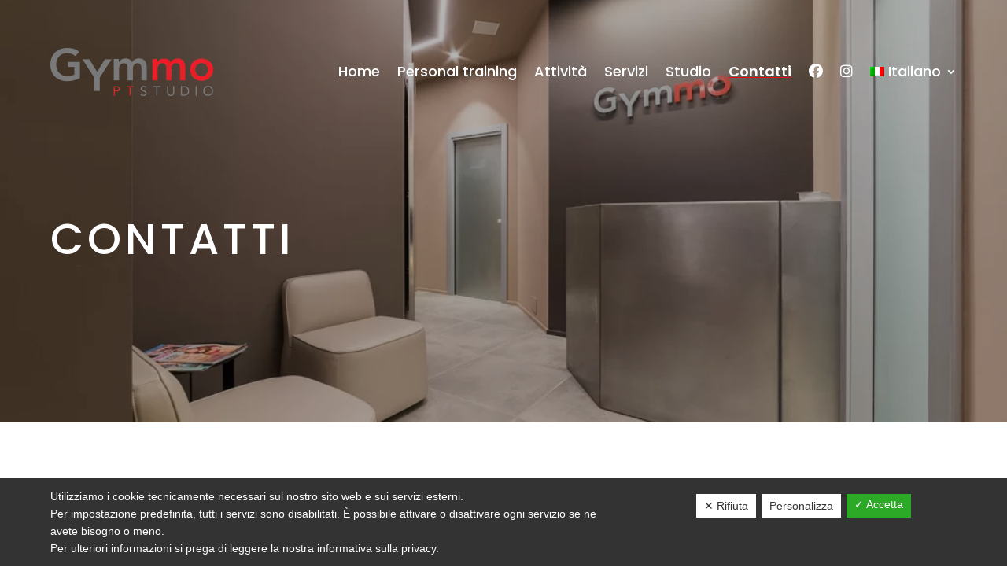

--- FILE ---
content_type: text/css
request_url: https://www.gymmoptstudio.it/wp-content/et-cache/112/et-core-unified-112.min.css?ver=1765127824
body_size: 81
content:
.et_pb_text_0_tb_header.et_pb_text,.et_pb_text_2_tb_header.et_pb_text a,.et_pb_text_1_tb_header.et_pb_text,.et_pb_text_1_tb_header.et_pb_text a,.et_pb_text_2_tb_header.et_pb_text,.et_pb_menu_0_tb_header.et_pb_menu ul li.current-menu-item a{text-decoration:underline;text-decoration-color:#E9091A;text-decoration-thickness:3px;text-underline-offset:7px;font-weight:600}@media (min-width:980px) and (max-width:1170px){.et_pb_menu_1_tb_header.et_pb_menu ul li a,.et_pb_menu_0_tb_header.et_pb_menu ul li a{font-size:15px!important}.et_pb_menu .et-menu>li{padding-left:9px!important;padding-right:9px!important}}html:lang(en) .footerIt1,html:lang(en) .footerIt2{display:none!important}html:lang(it) .footerEn1,html:lang(it) .footerEn2{display:none!important}.nav li ul{position:absolute;width:170px;margin-left:-55px}

--- FILE ---
content_type: text/css
request_url: https://www.gymmoptstudio.it/wp-content/et-cache/112/et-core-unified-tb-191-tb-184-deferred-112.min.css?ver=1765127824
body_size: 1337
content:
.et_pb_section_0_tb_footer.et_pb_section,.et_pb_section_2_tb_footer.et_pb_section{padding-top:26px;padding-bottom:49px;background-color:#2e2e2e!important}.et_pb_row_2_tb_footer,body #page-container .et-db #et-boc .et-l .et_pb_row_2_tb_footer.et_pb_row,body.et_pb_pagebuilder_layout.single #page-container #et-boc .et-l .et_pb_row_2_tb_footer.et_pb_row,body.et_pb_pagebuilder_layout.single.et_full_width_page #page-container #et-boc .et-l .et_pb_row_2_tb_footer.et_pb_row,.et_pb_row_1_tb_footer,body #page-container .et-db #et-boc .et-l .et_pb_row_1_tb_footer.et_pb_row,body.et_pb_pagebuilder_layout.single #page-container #et-boc .et-l .et_pb_row_1_tb_footer.et_pb_row,body.et_pb_pagebuilder_layout.single.et_full_width_page #page-container #et-boc .et-l .et_pb_row_1_tb_footer.et_pb_row,.et_pb_row_3_tb_footer,body #page-container .et-db #et-boc .et-l .et_pb_row_3_tb_footer.et_pb_row,body.et_pb_pagebuilder_layout.single #page-container #et-boc .et-l .et_pb_row_3_tb_footer.et_pb_row,body.et_pb_pagebuilder_layout.single.et_full_width_page #page-container #et-boc .et-l .et_pb_row_3_tb_footer.et_pb_row,.et_pb_row_0_tb_footer,body #page-container .et-db #et-boc .et-l .et_pb_row_0_tb_footer.et_pb_row,body.et_pb_pagebuilder_layout.single #page-container #et-boc .et-l .et_pb_row_0_tb_footer.et_pb_row,body.et_pb_pagebuilder_layout.single.et_full_width_page #page-container #et-boc .et-l .et_pb_row_0_tb_footer.et_pb_row{width:90%;max-width:1440px}.et_pb_image_3_tb_footer,.et_pb_image_0_tb_footer{width:65%;text-align:left;margin-left:0}.et_pb_text_1_tb_footer.et_pb_text,.et_pb_text_2_tb_footer.et_pb_text,.et_pb_text_9_tb_footer.et_pb_text a,.et_pb_text_9_tb_footer.et_pb_text,.et_pb_text_8_tb_footer.et_pb_text,.et_pb_text_7_tb_footer.et_pb_text,.et_pb_text_6_tb_footer.et_pb_text a,.et_pb_text_6_tb_footer.et_pb_text,.et_pb_text_0_tb_footer.et_pb_text a,.et_pb_text_0_tb_footer.et_pb_text,.et_pb_text_3_tb_footer.et_pb_text a,.et_pb_text_3_tb_footer.et_pb_text{color:#FFFFFF!important}.et_pb_text_0_tb_footer,.et_pb_text_9_tb_footer,.et_pb_text_3_tb_footer,.et_pb_text_6_tb_footer{line-height:1.9em;font-size:16px;line-height:1.9em}body.iphone .et_pb_text_11_tb_footer h1,body.uiwebview .et_pb_text_6_tb_footer h1,body.uiwebview .et_pb_text_7_tb_footer h1,body.iphone .et_pb_text_7_tb_footer h1,body.uiwebview .et_pb_text_0_tb_footer h1,body.iphone .et_pb_text_5_tb_footer h1,body.uiwebview .et_pb_text_5_tb_footer h1,body.uiwebview .et_pb_text_2_tb_footer h1,body.uiwebview .et_pb_text_8_tb_footer h1,body.iphone .et_pb_text_4_tb_footer h1,body.uiwebview .et_pb_text_4_tb_footer h1,body.iphone .et_pb_text_8_tb_footer h1,body.iphone .et_pb_text_1_tb_footer h1,body.uiwebview .et_pb_text_9_tb_footer h1,body.iphone .et_pb_text_0_tb_footer h1,body.iphone .et_pb_text_9_tb_footer h1,body.iphone .et_pb_text_3_tb_footer h1,body.uiwebview .et_pb_text_3_tb_footer h1,body.uiwebview .et_pb_text_1_tb_footer h1,body.uiwebview .et_pb_text_10_tb_footer h1,body.iphone .et_pb_text_10_tb_footer h1,body.uiwebview .et_pb_text_11_tb_footer h1,body.iphone .et_pb_text_2_tb_footer h1,body.iphone .et_pb_text_6_tb_footer h1{font-variant-ligatures:no-common-ligatures}.et_pb_text_8_tb_footer,.et_pb_text_7_tb_footer,.et_pb_text_2_tb_footer,.et_pb_text_1_tb_footer{font-size:22px;margin-top:14px!important;margin-bottom:27px!important}.et_pb_image_4_tb_footer,.et_pb_image_2_tb_footer,.et_pb_image_1_tb_footer,.et_pb_image_5_tb_footer{text-align:left;margin-left:0}.et_pb_social_media_follow .et_pb_social_media_follow_network_2_tb_footer .icon:before,.et_pb_social_media_follow .et_pb_social_media_follow_network_1_tb_footer .icon:before,.et_pb_social_media_follow .et_pb_social_media_follow_network_3_tb_footer .icon:before,.et_pb_social_media_follow .et_pb_social_media_follow_network_0_tb_footer .icon:before{font-size:18px;line-height:36px;height:36px;width:36px}.et_pb_social_media_follow .et_pb_social_media_follow_network_2_tb_footer .icon,.et_pb_social_media_follow .et_pb_social_media_follow_network_1_tb_footer .icon,.et_pb_social_media_follow .et_pb_social_media_follow_network_0_tb_footer .icon,.et_pb_social_media_follow .et_pb_social_media_follow_network_3_tb_footer .icon{height:36px;width:36px}.et_pb_section_3_tb_footer.et_pb_section,.et_pb_section_1_tb_footer.et_pb_section{padding-top:1px;padding-bottom:1px}.et_pb_text_5_tb_footer.et_pb_text,.et_pb_text_4_tb_footer.et_pb_text,.et_pb_text_11_tb_footer.et_pb_text a,.et_pb_text_11_tb_footer.et_pb_text,.et_pb_text_10_tb_footer.et_pb_text a,.et_pb_text_5_tb_footer.et_pb_text a,.et_pb_text_4_tb_footer.et_pb_text a,.et_pb_text_10_tb_footer.et_pb_text{color:#2e2e2e!important}.et_pb_text_10_tb_footer,.et_pb_text_4_tb_footer{font-size:15px}.et_pb_text_11_tb_footer,.et_pb_text_5_tb_footer{text-decoration:underline;font-size:15px}.et_pb_social_media_follow_network_0_tb_footer a.icon,.et_pb_social_media_follow_network_2_tb_footer a.icon{background-color:rgba(71,71,71,0.83)!important}.et_pb_social_media_follow_network_2_tb_footer.et_pb_social_icon a.icon,.et_pb_social_media_follow_network_1_tb_footer.et_pb_social_icon a.icon,.et_pb_social_media_follow_network_0_tb_footer.et_pb_social_icon a.icon,.et_pb_social_media_follow_network_3_tb_footer.et_pb_social_icon a.icon{border-radius:0px 0px 0px 0px}.et_pb_social_media_follow li.et_pb_social_media_follow_network_1_tb_footer a,.et_pb_social_media_follow li.et_pb_social_media_follow_network_3_tb_footer a,.et_pb_social_media_follow li.et_pb_social_media_follow_network_0_tb_footer a,.et_pb_social_media_follow li.et_pb_social_media_follow_network_2_tb_footer a{padding-top:10px;padding-right:11px;padding-bottom:10px;padding-left:11px;width:auto;height:auto}.et_pb_social_media_follow_network_1_tb_footer a.icon,.et_pb_social_media_follow_network_3_tb_footer a.icon{background-color:RGBA(71,71,71,0.83)!important}@media only screen and (max-width:980px){.et_pb_image_0_tb_footer .et_pb_image_wrap img,.et_pb_image_1_tb_footer .et_pb_image_wrap img,.et_pb_image_2_tb_footer .et_pb_image_wrap img,.et_pb_image_3_tb_footer .et_pb_image_wrap img,.et_pb_image_4_tb_footer .et_pb_image_wrap img,.et_pb_image_5_tb_footer .et_pb_image_wrap img{width:auto}}@media only screen and (max-width:767px){.et_pb_image_0_tb_footer .et_pb_image_wrap img,.et_pb_image_1_tb_footer .et_pb_image_wrap img,.et_pb_image_2_tb_footer .et_pb_image_wrap img,.et_pb_image_3_tb_footer .et_pb_image_wrap img,.et_pb_image_4_tb_footer .et_pb_image_wrap img,.et_pb_image_5_tb_footer .et_pb_image_wrap img{width:auto}}.et_pb_row_1,body #page-container .et-db #et-boc .et-l .et_pb_row_1.et_pb_row,body.et_pb_pagebuilder_layout.single #page-container #et-boc .et-l .et_pb_row_1.et_pb_row,body.et_pb_pagebuilder_layout.single.et_full_width_page #page-container #et-boc .et-l .et_pb_row_1.et_pb_row{width:90%;max-width:1440px}.et_pb_blurb_0.et_pb_blurb .et_pb_module_header,.et_pb_blurb_0.et_pb_blurb .et_pb_module_header a,.et_pb_blurb_3.et_pb_blurb .et_pb_module_header,.et_pb_blurb_3.et_pb_blurb .et_pb_module_header a,.et_pb_blurb_1.et_pb_blurb .et_pb_module_header,.et_pb_blurb_1.et_pb_blurb .et_pb_module_header a,.et_pb_blurb_2.et_pb_blurb .et_pb_module_header,.et_pb_blurb_2.et_pb_blurb .et_pb_module_header a{font-size:23px}.et_pb_blurb_3.et_pb_blurb p,.et_pb_blurb_0.et_pb_blurb p,.et_pb_blurb_2.et_pb_blurb p,.et_pb_blurb_1.et_pb_blurb p{line-height:1.4em}.et_pb_blurb_0.et_pb_blurb{color:#474747!important;line-height:1.4em;margin-top:37px!important}.et_pb_blurb_2 .et_pb_main_blurb_image .et_pb_only_image_mode_wrap,.et_pb_blurb_2 .et_pb_main_blurb_image .et-pb-icon,.et_pb_blurb_1 .et_pb_main_blurb_image .et_pb_only_image_mode_wrap,.et_pb_blurb_1 .et_pb_main_blurb_image .et-pb-icon,.et_pb_blurb_0 .et_pb_main_blurb_image .et_pb_only_image_mode_wrap,.et_pb_blurb_0 .et_pb_main_blurb_image .et-pb-icon{padding-top:18px!important;padding-right:23px!important;padding-bottom:18px!important;padding-left:23px!important;margin-top:-5px!important;background-color:#2e2e2e}.et_pb_blurb_1 .et-pb-icon,.et_pb_blurb_3 .et-pb-icon,.et_pb_blurb_0 .et-pb-icon{font-size:20px;color:#FFFFFF;font-family:FontAwesome!important;font-weight:900!important}.et_pb_blurb_3 .et_pb_blurb_content,.et_pb_blurb_2 .et_pb_blurb_content,.et_pb_blurb_0 .et_pb_blurb_content,.et_pb_blurb_1 .et_pb_blurb_content{max-width:100%}.et_pb_blurb_2.et_pb_blurb,.et_pb_blurb_3.et_pb_blurb,.et_pb_blurb_1.et_pb_blurb{color:#474747!important;line-height:1.4em;margin-top:53px!important}.et_pb_blurb_2 .et-pb-icon{font-size:20px;color:#FFFFFF;font-family:FontAwesome!important;font-weight:400!important}.et_pb_blurb_3 .et_pb_main_blurb_image .et_pb_only_image_mode_wrap,.et_pb_blurb_3 .et_pb_main_blurb_image .et-pb-icon{padding-top:20px!important;padding-right:23px!important;padding-bottom:20px!important;padding-left:23px!important;margin-top:-5px!important;background-color:#2e2e2e}body #page-container .et_pb_section .dvppl_cf7_styler_0 .wpcf7-form input[type=submit]{border-color:#2e2e2e;border-radius:1px;font-size:20px;background-color:#2e2e2e!important;padding-top:10px!important;padding-right:40px!important;padding-bottom:10px!important;padding-left:40px!important;margin-top:20px!important}body #page-container .et_pb_section .dvppl_cf7_styler_0 .wpcf7-form input[type=submit]:hover{padding-right:2em;padding-left:0.7em}body #page-container .et_pb_section .dvppl_cf7_styler_0 .wpcf7-form input[type=submit]:before,body #page-container .et_pb_section .dvppl_cf7_styler_0 .wpcf7-form input[type=submit]:after{display:none!important}.dvppl_cf7_styler_0 .dipe-form-header-container{background-color:;margin-bottom:0px;padding-top:0px;padding-right:0px;padding-bottom:0px;padding-left:0px}.dvppl_cf7_styler_0 .dipe-form-header-icon,.dvppl_cf7_styler_0 .dipe-form-header-image{background-color:}.dvppl_cf7_styler_0 .dipe-form-header-icon span{color:}.dvppl_cf7_styler_0 .dipe-cf7-styler{background-color:;padding-top:0px;padding-right:0px;padding-bottom:0px;padding-left:0px}.dvppl_cf7_styler_0 .dipe-cf7-container .wpcf7-form-control:not(.wpcf7-submit){margin-top:7px!important;}.dvppl_cf7_styler_0 .dipe-cf7 .wpcf7 form>p,.dipe-cf7 .wpcf7 form>div,.dipe-cf7 .wpcf7 form>label
.dvppl_cf7_styler_0 .dipe-cf7 .wpcf7 form .dp-col>p,.dipe-cf7 .wpcf7 form .dp-col>div,.dipe-cf7 .wpcf7 form .dp-col>label{margin-bottom:20px!important;}.dvppl_cf7_styler_0 .dipe-cf7-container .wpcf7 input:not([type="submit"]):not([type="checkbox"]):not([type="radio"]),.dvppl_cf7_styler_0 .dipe-cf7-container .wpcf7 select,.dvppl_cf7_styler_0 .dipe-cf7-container .wpcf7 textarea{padding-top:10px!important;padding-right:15px!important;padding-bottom:10px!important;padding-left:15px!important}.dvppl_cf7_styler_0 .dipe-cf7 input:not([type=submit]),.dvppl_cf7_styler_0 .dipe-cf7 select,.dvppl_cf7_styler_0 .dipe-cf7 textarea,.dvppl_cf7_styler_0 .dipe-cf7 .wpcf7-checkbox input[type="checkbox"]+span:before,.dvppl_cf7_styler_0 .dipe-cf7 .wpcf7-acceptance input[type="checkbox"]+span:before,.dvppl_cf7_styler_0 .dipe-cf7 .wpcf7-radio input[type="radio"]:not(:checked)+span:before{background-color:#f5f5f5}.dvppl_cf7_styler_0 .wpcf7 form .wpcf7-response-output,.dvppl_cf7_styler_0 .wpcf7 form span.wpcf7-not-valid-tip{text-align:left}.dvppl_cf7_styler_0 .wpcf7 form.sent .wpcf7-response-output{background-color:!important;border-color:}.dvppl_cf7_styler_0 .wpcf7 form .wpcf7-response-output{color:!important;background-color:!important;border-color:!important}.dvppl_cf7_styler_0 span.wpcf7-not-valid-tip{padding:0px!important;margin-top:0px!important}.et_pb_section_2.et_pb_section{padding-top:0px;padding-bottom:0px;margin-top:0px;margin-bottom:0px}.et_pb_row_2.et_pb_row{padding-top:0px!important;padding-bottom:0px!important;margin-top:0px!important;margin-bottom:0px!important;padding-top:0px;padding-bottom:0px}.et_pb_row_2,body #page-container .et-db #et-boc .et-l .et_pb_row_2.et_pb_row,body.et_pb_pagebuilder_layout.single #page-container #et-boc .et-l .et_pb_row_2.et_pb_row,body.et_pb_pagebuilder_layout.single.et_full_width_page #page-container #et-boc .et-l .et_pb_row_2.et_pb_row{width:100%;max-width:100%}

--- FILE ---
content_type: application/javascript
request_url: https://www.gymmoptstudio.it/wp-content/plugins/dsgvo-all-in-one-for-wp/assets/js/tarteaucitron/lang/tarteaucitron.it.js?v=323
body_size: 885
content:
/*global tarteaucitron */
tarteaucitron.lang = {
    "adblock": "Benvenuto! Questo sito ti permette di attivare i servizi di terzi di tua scelta.",
    "adblock_call": "Disabilita il tuo adblocker per iniziare la navigazione.",
    "reload": "Aggiorna la pagina",
    
    "alertBigScroll": "Continuando a scorrere,",
    "alertBigClick": "Continuando a navigare nel sito,",
    "alertBig": "autorizzi l’utilizzo dei cookies inviati da domini di terze parti",
    
    "alertBigPrivacy": "Questo sito fa uso di cookies e ti consente di decidere se accettarli o rifiutarli",
    "alertSmall": "Preferenze Cookies",
    "acceptAll": "Ok, accetta tutto",
    "personalize": "Personalizza",
    "close": "Chiudi",
    
    "all": "Preferenze per tutti i servizi",
    
    "info": "Tutela della privacy",
    "disclaimer": "Abilitando l'uso dei servizi di terze parti, accetti la ricezione dei cookies e l'uso delle tecnologie analitici necessarie al loro funzionamento.",
    "allow": "Consenti",
    "deny": "Blocca",
    "noCookie": "Questo servizio non invia nessun cookie",
    "useCookie": "Questo servizio puo' inviare",
    "useCookieCurrent": "Questo servizio ha inviato",
    "useNoCookie": "Questo servizio non ha inviato nessun cookie",
    "more": "Saperne di più",
    "source": "Vai al sito ufficiale",
    "credit": "Gestione dei cookies da tarteaucitron.js",
    
    "fallback": "è disattivato",
    
    "ads": {
        "title": "Regie pubblicitarie",
        "details": "Le regie pubblicitarie producono redditi gestendo la commercializzazione degli spazi del sito dedicati alle campagne pubblicitarie"
    },
    "analytic": {
        "title": "Misura del pubblico",
        "details": "I servizi di misura del pubblico permettono di raccogliere le statistiche utili al miglioramento del sito"
    },
    "social": {
        "title": "Reti sociali",
        "details": "Le reti sociali permettono di migliorare l'aspetto conviviale del sito e di sviluppare la condivisione dei contenuti da parte degli utenti a fini promozionali."
    },
    "video": {
        "title": "Video",
        "details": "I servizi di condivisione di video permettono di arricchire il sito di contenuti multimediali e di aumentare la sua visibilità"
    },
    "comment": {
        "title": "Commenti",
        "details": "La gestione dei commenti utente aiuta a gestire la pubblicazione dei commenti e a lottare contro lo spamming"
    },
    "support": {
        "title": "Supporto",
        "details": "I servizi di supporto ti consentono di contattare la team del sito e di contribuire al suo miglioramento"
    },
    "api": {
        "title": "API",
        "details": "Le API permettono di implementare script diversi : geolocalizzazione, motori di ricerca, traduttori..."
    },
    "other": {
        "title": "Altro",
        "details": "Servizi per visualizzare contenuti web."
    },
    "essenziell": {
        "title": "Essenziale",
        "details": "Si tratta di cookie tecnicamente necessari."
    }	
};
